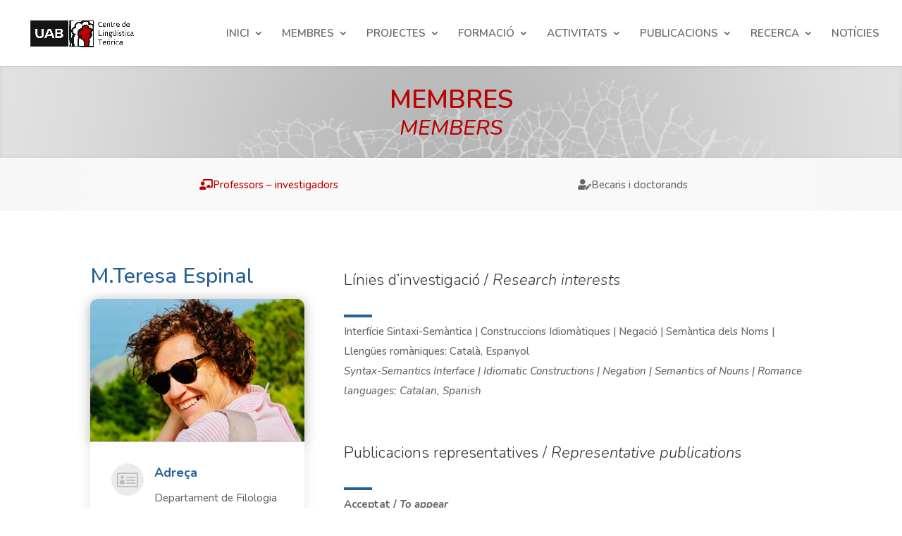

--- FILE ---
content_type: text/css
request_url: https://clt.uab.cat/wp-content/themes/Divi-child/style.css?ver=4.27.5
body_size: 186
content:
/*!
Theme Name: Divi Child
Template: Divi
Theme URI: https://clt.uab.cat/divi-child/
Description: Divi Child Theme
Author: Clt UAB
Author URI: https://clt.uab.cat
License: GNU General Public License v2
License URI: http://www.gnu.org/licenses/gpl-2.0.html
*/

